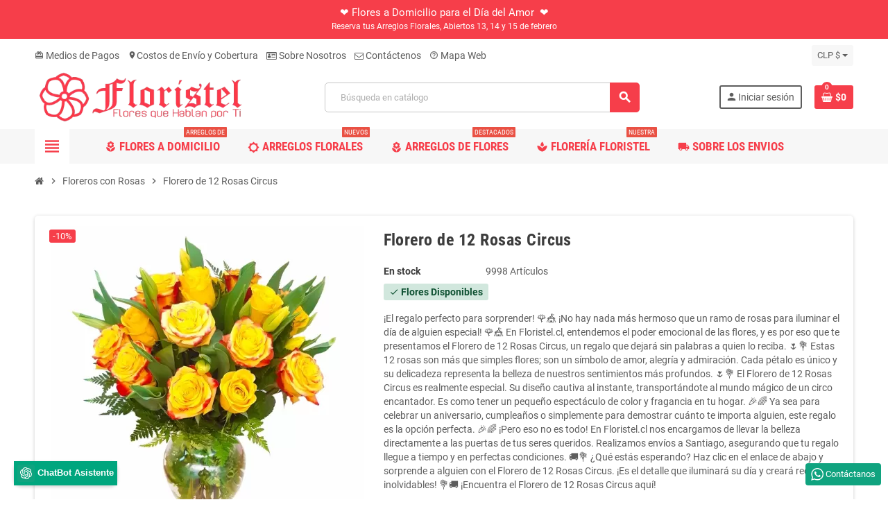

--- FILE ---
content_type: text/html; charset=utf-8
request_url: https://floristel.cl/module/zonemegamenu/menuDropdownContent
body_size: 5864
content:
{"9":"<div class=\"dropdown-wrapper\"><div class=\"dropdown-bgimage\"><\/div><div class=\"dropdown-content acot5  \" data-id-dropdown=\"8\"><div class=\"content-grid acategory-content \"><div class=\"aitem\"><p class=\"category-thumb\"><a href=\"https:\/\/floristel.cl\/tulipanes\" title=\"Tulipanes\"><img class=\"img-fluid brightness-hover\" src=\"https:\/\/floristel.cl\/c\/56-category_medium\/tulipanes.jpg\" alt=\"Tulipanes a Domicilio en Santiago | Tulipanes Frescos y Elegantes\" width=\"200\" height=\"80\"\/><\/a><\/p><p class=\"category-title h5\"><a href=\"https:\/\/floristel.cl\/tulipanes\"><span>Tulipanes<\/span><\/a><\/p><\/div><div class=\"aitem\"><p class=\"category-thumb\"><a href=\"https:\/\/floristel.cl\/ramos-de-rosas-rojas\" title=\"Ramos de Rosas Rojas\"><img class=\"img-fluid brightness-hover\" src=\"https:\/\/floristel.cl\/c\/41-category_medium\/ramos-de-rosas-rojas.jpg\" alt=\"Ramos de Rosas Rojas a Domicilio | Ramos de Rosas Rojas Elegancia Garantizada\" width=\"200\" height=\"80\"\/><\/a><\/p><p class=\"category-title h5\"><a href=\"https:\/\/floristel.cl\/ramos-de-rosas-rojas\"><span>Ramos de Rosas Rojas<\/span><\/a><\/p><\/div><div class=\"aitem\"><p class=\"category-thumb\"><a href=\"https:\/\/floristel.cl\/ramos-de-rosas-rosadas\" title=\"Ramos de Rosas Rosadas\"><img class=\"img-fluid brightness-hover\" src=\"https:\/\/floristel.cl\/c\/43-category_medium\/ramos-de-rosas-rosadas.jpg\" alt=\"Ramos de Rosas Rosadas a Domicilio | Ramos de Rosas Rosadas Elegancia Garantizada.\" width=\"200\" height=\"80\"\/><\/a><\/p><p class=\"category-title h5\"><a href=\"https:\/\/floristel.cl\/ramos-de-rosas-rosadas\"><span>Ramos de Rosas Rosadas<\/span><\/a><\/p><\/div><div class=\"aitem\"><p class=\"category-thumb\"><a href=\"https:\/\/floristel.cl\/ramos-de-rosas-blancas-\" title=\"Ramos de Rosas Blancas\"><img class=\"img-fluid brightness-hover\" src=\"https:\/\/floristel.cl\/c\/39-category_medium\/ramos-de-rosas-blancas-.jpg\" alt=\"Ramos de Rosas Blancas Ramos blancos elegantes para expresar amor y pureza. Perfectos para regalar en ocasiones especiales.\" width=\"200\" height=\"80\"\/><\/a><\/p><p class=\"category-title h5\"><a href=\"https:\/\/floristel.cl\/ramos-de-rosas-blancas-\"><span>Ramos de Rosas Blancas<\/span><\/a><\/p><\/div><div class=\"aitem\"><p class=\"category-thumb\"><a href=\"https:\/\/floristel.cl\/ramos-de-rosas-amarillas\" title=\"Ramos de Rosas Amarillas\"><img class=\"img-fluid brightness-hover\" src=\"https:\/\/floristel.cl\/c\/47-category_medium\/ramos-de-rosas-amarillas.jpg\" alt=\"\ud83c\udf39\ud83c\udf39\ud83c\udf39\ud83c\udf39\ud83c\udf39 Ramos de Rosas Amarillas \ud83c\udf39\ud83c\udf39\ud83c\udf39\ud83c\udf39\ud83c\udf39 Obt\u00e9n hermosos ramos de flores amarillas para hacer sonre\u00edr a tus seres queridos \ud83d\ude0a\u2728 \u00a1Te encantar\u00e1n! \ud83c\udf3c\ud83c\udf3c\ud83c\udf3c\" width=\"200\" height=\"80\"\/><\/a><\/p><p class=\"category-title h5\"><a href=\"https:\/\/floristel.cl\/ramos-de-rosas-amarillas\"><span>Ramos de Rosas Amarillas<\/span><\/a><\/p><\/div><div class=\"aitem\"><p class=\"category-thumb\"><a href=\"https:\/\/floristel.cl\/floreros-con-rosas\" title=\"Floreros con Rosas\"><img class=\"img-fluid brightness-hover\" src=\"https:\/\/floristel.cl\/c\/15-category_medium\/floreros-con-rosas.jpg\" alt=\"Floreros con Rosas a Domicilio | Floreros con Rosas Entregas en Santiago\" width=\"200\" height=\"80\"\/><\/a><\/p><p class=\"category-title h5\"><a href=\"https:\/\/floristel.cl\/floreros-con-rosas\"><span>Floreros con Rosas<\/span><\/a><\/p><\/div><div class=\"aitem\"><p class=\"category-thumb\"><a href=\"https:\/\/floristel.cl\/cajas-de-rosas-rojas\" title=\"Cajas de Rosas Rojas\"><img class=\"img-fluid brightness-hover\" src=\"https:\/\/floristel.cl\/c\/17-category_medium\/cajas-de-rosas-rojas.jpg\" alt=\"Cajas de \ud83c\udf39 rojas \ud83c\udf81 \u00a1Regala amor! \ud83c\udf39 Aprovecha nuestras ofertas \ud83d\udc95\ud83d\udd25. \u00a1Haz feliz a alguien hoy! \ud83e\udd70\ud83d\ude0d#RosasRojas\" width=\"200\" height=\"80\"\/><\/a><\/p><p class=\"category-title h5\"><a href=\"https:\/\/floristel.cl\/cajas-de-rosas-rojas\"><span>Cajas de Rosas Rojas<\/span><\/a><\/p><\/div><div class=\"aitem\"><p class=\"category-thumb\"><a href=\"https:\/\/floristel.cl\/cajas-de-rosas-blancas\" title=\"Cajas de Rosas Blancas\"><img class=\"img-fluid brightness-hover\" src=\"https:\/\/floristel.cl\/c\/18-category_medium\/cajas-de-rosas-blancas.jpg\" alt=\"\ud83d\udc90 Cajas de \ud83c\udf39 blancas \ud83d\udc90 CAjas de rosas blancas a domicilio\" width=\"200\" height=\"80\"\/><\/a><\/p><p class=\"category-title h5\"><a href=\"https:\/\/floristel.cl\/cajas-de-rosas-blancas\"><span>Cajas de Rosas Blancas<\/span><\/a><\/p><\/div><div class=\"aitem\"><p class=\"category-thumb\"><a href=\"https:\/\/floristel.cl\/cajas-de-rosas-rosadas\" title=\"Cajas de Rosas Rosadas\"><img class=\"img-fluid brightness-hover\" src=\"https:\/\/floristel.cl\/c\/27-category_medium\/cajas-de-rosas-rosadas.jpg\" alt=\"\ud83c\udf38 Cajas de \ud83c\udf39 rosadas \ud83c\udf81\u2728 cajas de rosas rosadas a domicilio\" width=\"200\" height=\"80\"\/><\/a><\/p><p class=\"category-title h5\"><a href=\"https:\/\/floristel.cl\/cajas-de-rosas-rosadas\"><span>Cajas de Rosas Rosadas<\/span><\/a><\/p><\/div><div class=\"aitem\"><p class=\"category-thumb\"><a href=\"https:\/\/floristel.cl\/cajas-de-rosas-damasco\" title=\"Cajas de Rosas Damasco\"><img class=\"img-fluid brightness-hover\" src=\"https:\/\/floristel.cl\/c\/28-category_medium\/cajas-de-rosas-damasco.jpg\" alt=\"\ud83c\udf39\ud83c\udf81 Regala encantadoras cajas de rosas Damasco. Perfectas para expresar amor y emociones. \ud83c\udf39\ud83d\udc9d \u00a1Sorprende a tus seres queridos! \ud83c\udf81\u2728\" width=\"200\" height=\"80\"\/><\/a><\/p><p class=\"category-title h5\"><a href=\"https:\/\/floristel.cl\/cajas-de-rosas-damasco\"><span>Cajas de Rosas Damasco<\/span><\/a><\/p><\/div><div class=\"aitem\"><p class=\"category-thumb\"><a href=\"https:\/\/floristel.cl\/cajas-de-rosas-circus\" title=\"Cajas de Rosas Circus\"><img class=\"img-fluid brightness-hover\" src=\"https:\/\/floristel.cl\/c\/29-category_medium\/cajas-de-rosas-circus.jpg\" alt=\"Cajas de Rosas Circus \ud83c\udf39\ud83d\udc83\ud83c\udfaa Descubre nuestras espectaculares cajas de rosas en Circus. \u00a1Ven y enam\u00f3rate de nuestros hermosos arreglos! \ud83e\udd73\u2728\" width=\"200\" height=\"80\"\/><\/a><\/p><p class=\"category-title h5\"><a href=\"https:\/\/floristel.cl\/cajas-de-rosas-circus\"><span>Cajas de Rosas Circus<\/span><\/a><\/p><\/div><div class=\"aitem\"><p class=\"category-thumb\"><a href=\"https:\/\/floristel.cl\/cajas-de-rosas-amarillas\" title=\"Cajas de Rosas Amarillas\"><img class=\"img-fluid brightness-hover\" src=\"https:\/\/floristel.cl\/c\/30-category_medium\/cajas-de-rosas-amarillas.jpg\" alt=\"Cajas de Rosas Amarillas \ud83c\udf3c\ud83d\udce6 Cajas de \ud83c\udf39\ud83c\udf3c amarillas. \ud83c\udf3b Entrega a domicilio \ud83d\ude9a\ud83c\udf3a. \u00a1Sorprende a alguien especial! \ud83d\ude0d\ud83c\udf37\u2728 \u00a1Ordena hoy mismo!\" width=\"200\" height=\"80\"\/><\/a><\/p><p class=\"category-title h5\"><a href=\"https:\/\/floristel.cl\/cajas-de-rosas-amarillas\"><span>Cajas de Rosas Amarillas<\/span><\/a><\/p><\/div><div class=\"aitem\"><p class=\"category-thumb\"><a href=\"https:\/\/floristel.cl\/cajas-de-rosas-mix-rojas-y-blancas\" title=\"Cajas de Rosas Mix Rojas y Blancas\"><img class=\"img-fluid brightness-hover\" src=\"https:\/\/floristel.cl\/c\/38-category_medium\/cajas-de-rosas-mix-rojas-y-blancas.jpg\" alt=\"Cajas de \ud83c\udf39 Mix Rojas y Blancas. \ud83c\udf81\ud83c\udf39 Disponibles en varios tama\u00f1os y dise\u00f1os. \u00a1Regala amor y elegancia! \u2728\ud83d\udc96 Env\u00edo r\u00e1pido y seguro.\" width=\"200\" height=\"80\"\/><\/a><\/p><p class=\"category-title h5\"><a href=\"https:\/\/floristel.cl\/cajas-de-rosas-mix-rojas-y-blancas\"><span>Cajas de Rosas Mix Rojas y Blancas<\/span><\/a><\/p><\/div><div class=\"aitem\"><p class=\"category-thumb\"><a href=\"https:\/\/floristel.cl\/cajas-de-rosas-mix-blancas-y-rosadas\" title=\"Cajas de Rosas Mix Blancas y Rosadas\"><img class=\"img-fluid brightness-hover\" src=\"https:\/\/floristel.cl\/c\/42-category_medium\/cajas-de-rosas-mix-blancas-y-rosadas.jpg\" alt=\"\ud83c\udf39\ud83d\udc90 Hermosas cajas de Rosas Mix Blancas y Rosadas disponibles ahora. \u00a1Regala amor y alegr\u00eda! \ud83c\udf81\ud83d\ude0d\" width=\"200\" height=\"80\"\/><\/a><\/p><p class=\"category-title h5\"><a href=\"https:\/\/floristel.cl\/cajas-de-rosas-mix-blancas-y-rosadas\"><span>Cajas de Rosas Mix Blancas y Rosadas<\/span><\/a><\/p><\/div><div class=\"aitem\"><p class=\"category-thumb\"><a href=\"https:\/\/floristel.cl\/ramos-de-flores\" title=\"Ramos de Flores\"><img class=\"img-fluid brightness-hover\" src=\"https:\/\/floristel.cl\/c\/16-category_medium\/ramos-de-flores.jpg\" alt=\"Ramos de Flores a Domicilio en Santiago | Ramos de Flores Para cada Ocasi\u00f3n\" width=\"200\" height=\"80\"\/><\/a><\/p><p class=\"category-title h5\"><a href=\"https:\/\/floristel.cl\/ramos-de-flores\"><span>Ramos de Flores<\/span><\/a><\/p><\/div><div class=\"aitem\"><p class=\"category-thumb\"><a href=\"https:\/\/floristel.cl\/ramos-de-novia\" title=\"Ramos de Novia\"><img class=\"img-fluid brightness-hover\" src=\"https:\/\/floristel.cl\/c\/55-category_medium\/ramos-de-novia.jpg\" alt=\"Ramos de Novia ? \u00a1Embellece tu d\u00eda especial con hermosos arreglos florales! ?\" width=\"200\" height=\"80\"\/><\/a><\/p><p class=\"category-title h5\"><a href=\"https:\/\/floristel.cl\/ramos-de-novia\"><span>Ramos de Novia<\/span><\/a><\/p><\/div><div class=\"aitem\"><p class=\"category-thumb\"><a href=\"https:\/\/floristel.cl\/floreros-con-flores\" title=\"Floreros con Flores\"><img class=\"img-fluid brightness-hover\" src=\"https:\/\/floristel.cl\/c\/33-category_medium\/floreros-con-flores.jpg\" alt=\"\ud83c\udf38\ud83c\udffa Floreros con Flores \ud83c\udf3a\ud83c\udffa \u00a1Agrega color y alegr\u00eda a tu hogar con estos lindos arreglos! \ud83c\udf3c\ud83c\udf37\ud83c\udf3c \u00a1Decora con estilo! \ud83c\udf38\ud83c\udf3a\ud83c\udf38\ud83c\udffa\" width=\"200\" height=\"80\"\/><\/a><\/p><p class=\"category-title h5\"><a href=\"https:\/\/floristel.cl\/floreros-con-flores\"><span>Floreros con Flores<\/span><\/a><\/p><\/div><div class=\"aitem\"><p class=\"category-thumb\"><a href=\"https:\/\/floristel.cl\/canastillos-con-rosas\" title=\"Canastillos Con Rosas\"><img class=\"img-fluid brightness-hover\" src=\"https:\/\/floristel.cl\/c\/37-category_medium\/canastillos-con-rosas.jpg\" alt=\"\ud83c\udf39\ud83e\uddfa Los canastillos con rosas son hermosas opciones de regalo. \ud83c\udf81\ud83c\udf3c Ideal para expresar amor y alegr\u00eda en ocasiones especiales. \u2728\ud83d\udc8c \u00a1Sorprende a alguien hoy! \ud83d\udc90\u2764\ufe0f\" width=\"200\" height=\"80\"\/><\/a><\/p><p class=\"category-title h5\"><a href=\"https:\/\/floristel.cl\/canastillos-con-rosas\"><span>Canastillos Con Rosas<\/span><\/a><\/p><\/div><div class=\"aitem\"><p class=\"category-thumb\"><a href=\"https:\/\/floristel.cl\/canastillos-con-flores\" title=\"Canastillos Con Flores\"><img class=\"img-fluid brightness-hover\" src=\"https:\/\/floristel.cl\/c\/36-category_medium\/canastillos-con-flores.jpg\" alt=\"\ud83c\udf3c\ud83c\udf38\u00a1Decora tus espacios con canastillos llenos de flores!\ud83c\udf3a\ud83c\udf37Dale vida y color a tu hogar con el aroma y la belleza de la naturaleza. \ud83c\udfe1\u2728\ud83c\udf3c\ud83c\udf38\" width=\"200\" height=\"80\"\/><\/a><\/p><p class=\"category-title h5\"><a href=\"https:\/\/floristel.cl\/canastillos-con-flores\"><span>Canastillos Con Flores<\/span><\/a><\/p><\/div><\/div><\/div><\/div>","10":"<div class=\"dropdown-wrapper\"><div class=\"dropdown-bgimage\"><\/div><div class=\"dropdown-content acot5  \" data-id-dropdown=\"9\"><div class=\"ahtml-content typo\"><h1 style=\"text-align: justify;\"><span style=\"color: #f25252;\">Qui\u00e9nes Somos: Floristel.cl<\/span>\u00a0<\/h1><h1 style=\"text-align: justify;\">Tu Opci\u00f3n de Flores a Domicilio en Santiago de Chile<\/h1><p style=\"text-align: justify;\">En Floristel.cl, nos enorgullecemos de ser tu destino confiable para expresar emociones y alegrar momentos especiales a trav\u00e9s de hermosos arreglos florales. Somos una florister\u00eda con pasi\u00f3n por las flores y una dedicaci\u00f3n inquebrantable para brindar el mejor servicio de entrega a domicilio en Santiago de Chile. Nuestra misi\u00f3n es convertir cada entrega en un gesto significativo y memorias inolvidables.<\/p><h2 style=\"text-align: justify;\">Nuestra Pasi\u00f3n por las Flores<\/h2><p style=\"text-align: justify;\">Cada flor cuenta una historia, y en Floristel.cl, creemos en el poder de esas historias para conectar corazones. Nuestra pasi\u00f3n por las flores nos impulsa a seleccionar cuidadosamente cada p\u00e9talo y hoja para crear arreglos que transmitan emociones genuinas, desde la alegr\u00eda desbordante de los cumplea\u00f1os hasta la elegancia serena de los momentos conmemorativos.<\/p><h2 style=\"text-align: justify;\">Compromiso con la Calidad<\/h2><p style=\"text-align: justify;\">Entendemos la importancia de la calidad en cada detalle. Por eso, trabajamos en estrecha colaboraci\u00f3n con los mejores cultivadores y proveedores de flores, asegurando que cada arreglo sea una obra de arte fresca y deslumbrante. Nuestro equipo de dise\u00f1adores florales expertos se esfuerza por crear composiciones \u00fanicas que reflejen la belleza natural de las flores.<\/p><h2 style=\"text-align: justify;\">Entregas a Domicilio en Santiago de Chile<\/h2><p style=\"text-align: justify;\">En Floristel.cl, comprendemos lo significativo que es el tiempo y la puntualidad, especialmente en ocasiones especiales. Nuestro servicio de entrega a domicilio en Santiago de Chile se compromete a llevar tus sentimientos justo a la puerta de tus seres queridos en el momento adecuado. Ya sea un ramo para expresar amor, un arreglo para felicitar o una corona para honrar, estamos aqu\u00ed para garantizar que tu gesto llegue con impacto y emoci\u00f3n.<\/p><h2 style=\"text-align: justify;\">Variedad para Todas las Ocasiones<\/h2><p style=\"text-align: justify;\">No importa la ocasi\u00f3n, tenemos el arreglo floral perfecto para transmitir tus sentimientos. Desde aniversarios y graduaciones hasta nacimientos y disculpas, nuestra colecci\u00f3n vers\u00e1til de arreglos florales abarca todo el espectro de emociones humanas. Cada dise\u00f1o es una manifestaci\u00f3n art\u00edstica de tus deseos y pensamientos, listo para iluminar el d\u00eda de alguien.<\/p><h2 style=\"text-align: justify;\">Experencia Personalizada<\/h2><p style=\"text-align: justify;\">En Floristel.cl, comprendemos que cada cliente es \u00fanico, al igual que cada flor. Nuestro equipo se compromete a brindar una experiencia de compra personalizada, escuchando tus preferencias y necesidades para crear arreglos que reflejen tu estilo y mensaje. Tu satisfacci\u00f3n es nuestra prioridad, y nos esforzamos por superar tus expectativas en cada interacci\u00f3n.<\/p><p style=\"text-align: justify;\">En Floristel.cl, no solo vendemos flores; creamos conexiones, compartimos momentos y cultivamos alegr\u00eda a trav\u00e9s de nuestros arreglos florales excepcionales. \u00danete a nosotros en este viaje de belleza floral y expresi\u00f3n emocional.<\/p><\/div><\/div><\/div>","11":"<div class=\"dropdown-wrapper\"><div class=\"dropdown-bgimage\"><\/div><div class=\"dropdown-content acot5  \" data-id-dropdown=\"10\"><div class=\"content-grid acategory-content yesimage-nosub\"><div class=\"aitem\"><p class=\"category-thumb\"><a href=\"https:\/\/floristel.cl\/ramos-de-novia\" title=\"Ramos de Novia\"><img class=\"img-fluid brightness-hover\" src=\"https:\/\/floristel.cl\/c\/55-category_medium\/ramos-de-novia.jpg\" alt=\"Ramos de Novia ? \u00a1Embellece tu d\u00eda especial con hermosos arreglos florales! ?\" width=\"200\" height=\"80\"\/><\/a><\/p><p class=\"category-title h5\"><a href=\"https:\/\/floristel.cl\/ramos-de-novia\"><span>Ramos de Novia<\/span><\/a><\/p><\/div><div class=\"aitem\"><p class=\"category-thumb\"><a href=\"https:\/\/floristel.cl\/floreros-con-flores\" title=\"Floreros con Flores\"><img class=\"img-fluid brightness-hover\" src=\"https:\/\/floristel.cl\/c\/33-category_medium\/floreros-con-flores.jpg\" alt=\"\ud83c\udf38\ud83c\udffa Floreros con Flores \ud83c\udf3a\ud83c\udffa \u00a1Agrega color y alegr\u00eda a tu hogar con estos lindos arreglos! \ud83c\udf3c\ud83c\udf37\ud83c\udf3c \u00a1Decora con estilo! \ud83c\udf38\ud83c\udf3a\ud83c\udf38\ud83c\udffa\" width=\"200\" height=\"80\"\/><\/a><\/p><p class=\"category-title h5\"><a href=\"https:\/\/floristel.cl\/floreros-con-flores\"><span>Floreros con Flores<\/span><\/a><\/p><\/div><div class=\"aitem\"><p class=\"category-thumb\"><a href=\"https:\/\/floristel.cl\/canastillos-con-rosas\" title=\"Canastillos Con Rosas\"><img class=\"img-fluid brightness-hover\" src=\"https:\/\/floristel.cl\/c\/37-category_medium\/canastillos-con-rosas.jpg\" alt=\"\ud83c\udf39\ud83e\uddfa Los canastillos con rosas son hermosas opciones de regalo. \ud83c\udf81\ud83c\udf3c Ideal para expresar amor y alegr\u00eda en ocasiones especiales. \u2728\ud83d\udc8c \u00a1Sorprende a alguien hoy! \ud83d\udc90\u2764\ufe0f\" width=\"200\" height=\"80\"\/><\/a><\/p><p class=\"category-title h5\"><a href=\"https:\/\/floristel.cl\/canastillos-con-rosas\"><span>Canastillos Con Rosas<\/span><\/a><\/p><\/div><div class=\"aitem\"><p class=\"category-thumb\"><a href=\"https:\/\/floristel.cl\/canastillos-con-flores\" title=\"Canastillos Con Flores\"><img class=\"img-fluid brightness-hover\" src=\"https:\/\/floristel.cl\/c\/36-category_medium\/canastillos-con-flores.jpg\" alt=\"\ud83c\udf3c\ud83c\udf38\u00a1Decora tus espacios con canastillos llenos de flores!\ud83c\udf3a\ud83c\udf37Dale vida y color a tu hogar con el aroma y la belleza de la naturaleza. \ud83c\udfe1\u2728\ud83c\udf3c\ud83c\udf38\" width=\"200\" height=\"80\"\/><\/a><\/p><p class=\"category-title h5\"><a href=\"https:\/\/floristel.cl\/canastillos-con-flores\"><span>Canastillos Con Flores<\/span><\/a><\/p><\/div><div class=\"aitem\"><p class=\"category-thumb\"><a href=\"https:\/\/floristel.cl\/arreglos-de-flores-condolencias\" title=\"Arreglos de Flores Condolencias\"><img class=\"img-fluid brightness-hover\" src=\"https:\/\/floristel.cl\/c\/20-category_medium\/arreglos-de-flores-condolencias.jpg\" alt=\"Arreglos de Flores para Condolencias a Domicilio en Santiago, Flores para Condolencias\" width=\"200\" height=\"80\"\/><\/a><\/p><p class=\"category-title h5\"><a href=\"https:\/\/floristel.cl\/arreglos-de-flores-condolencias\"><span>Arreglos de Flores Condolencias<\/span><\/a><\/p><\/div><div class=\"aitem\"><p class=\"category-thumb\"><a href=\"https:\/\/floristel.cl\/arreglos-de-flores-cumpleanos\" title=\"Arreglos de Flores Cumplea\u00f1os\"><img class=\"img-fluid brightness-hover\" src=\"https:\/\/floristel.cl\/c\/21-category_medium\/arreglos-de-flores-cumpleanos.jpg\" alt=\"\ud83c\udf81 \u00a1Arreglos florales para cumplea\u00f1os! \ud83c\udf38\ud83d\udc90 Sorprende con hermosas flores en su d\u00eda especial. \ud83c\udf89\ud83e\udd73 \u00a1Regala alegr\u00eda y color! \ud83c\udf3b\ud83c\udf37 Entrega a domicilio en toda la ciudad. \ud83d\ude9a\ud83c\udfe0 \u00a1Ordena ahora! \ud83d\ude0a\ud83c\udf88\" width=\"200\" height=\"80\"\/><\/a><\/p><p class=\"category-title h5\"><a href=\"https:\/\/floristel.cl\/arreglos-de-flores-cumpleanos\"><span>Arreglos de Flores Cumplea\u00f1os<\/span><\/a><\/p><\/div><div class=\"aitem\"><p class=\"category-thumb\"><a href=\"https:\/\/floristel.cl\/arreglos-de-flores-aniversarios\" title=\"Arreglos de Flores Aniversarios\"><img class=\"img-fluid brightness-hover\" src=\"https:\/\/floristel.cl\/c\/32-category_medium\/arreglos-de-flores-aniversarios.jpg\" alt=\"\ud83c\udf3a\ud83c\udf89 \u00a1Celebra tu aniversario con elegantes arreglos florales! \ud83c\udf89\ud83c\udf3a \u00a1Regala alegr\u00eda y amor a tu pareja en este d\u00eda especial! \ud83d\udc90\ud83d\udc96 Vis\u00edtanos hoy mismo.\" width=\"200\" height=\"80\"\/><\/a><\/p><p class=\"category-title h5\"><a href=\"https:\/\/floristel.cl\/arreglos-de-flores-aniversarios\"><span>Arreglos de Flores Aniversarios<\/span><\/a><\/p><\/div><div class=\"aitem\"><p class=\"category-thumb\"><a href=\"https:\/\/floristel.cl\/arreglos-de-flores-nacimientos\" title=\"Arreglos de Flores Nacimientos\"><img class=\"img-fluid brightness-hover\" src=\"https:\/\/floristel.cl\/c\/31-category_medium\/arreglos-de-flores-nacimientos.jpg\" alt=\"Arreglos de Flores para Nacimientos | Flores para Nacimientos a Domicilio en Santiago\" width=\"200\" height=\"80\"\/><\/a><\/p><p class=\"category-title h5\"><a href=\"https:\/\/floristel.cl\/arreglos-de-flores-nacimientos\"><span>Arreglos de Flores Nacimientos<\/span><\/a><\/p><\/div><div class=\"aitem\"><p class=\"category-thumb\"><a href=\"https:\/\/floristel.cl\/bombones-de-chocolate\" title=\"Bombones de Chocolate\"><img class=\"img-fluid brightness-hover\" src=\"https:\/\/floristel.cl\/c\/22-category_medium\/bombones-de-chocolate.jpg\" alt=\"\ud83c\udf6b Bombones de Chocolate \ud83c\udf6c \u00a1Deliciosos y tentadores! Un placer irresistible para endulzar tus momentos. \ud83e\udd70 #chocolate #dulces\" width=\"200\" height=\"80\"\/><\/a><\/p><p class=\"category-title h5\"><a href=\"https:\/\/floristel.cl\/bombones-de-chocolate\"><span>Bombones de Chocolate<\/span><\/a><\/p><\/div><div class=\"aitem\"><p class=\"category-thumb\"><a href=\"https:\/\/floristel.cl\/licores-vinos-y-champagnes\" title=\"Licores Vinos y Champagnes\"><img class=\"img-fluid brightness-hover\" src=\"https:\/\/floristel.cl\/c\/34-category_medium\/licores-vinos-y-champagnes.jpg\" alt=\"\ud83c\udf77\ud83c\udf7e Licores, vinos y champagnes \ud83e\udd42 \u00a1La mejor selecci\u00f3n para tus celebraciones! \ud83c\udf89 Descubre nuestra amplia variedad de bebidas de calidad. \ud83c\udf47\ud83c\udf7e\u2728 \u00a1Salud! \ud83e\udd42\" width=\"200\" height=\"80\"\/><\/a><\/p><p class=\"category-title h5\"><a href=\"https:\/\/floristel.cl\/licores-vinos-y-champagnes\"><span>Licores Vinos y Champagnes<\/span><\/a><\/p><\/div><div class=\"aitem\"><p class=\"category-thumb\"><a href=\"https:\/\/floristel.cl\/peluches\" title=\"Peluches\"><img class=\"img-fluid brightness-hover\" src=\"https:\/\/floristel.cl\/c\/26-category_medium\/peluches.jpg\" alt=\"\ud83e\uddf8 Los peluches son adorables y suaves \ud83d\udc3b \u00a1Me encantan! \ud83d\udc95\" width=\"200\" height=\"80\"\/><\/a><\/p><p class=\"category-title h5\"><a href=\"https:\/\/floristel.cl\/peluches\"><span>Peluches<\/span><\/a><\/p><\/div><div class=\"aitem\"><p class=\"category-thumb\"><a href=\"https:\/\/floristel.cl\/globos-para-la-ocasion\" title=\"Globos para la Ocasi\u00f3n\"><img class=\"img-fluid brightness-hover\" src=\"https:\/\/floristel.cl\/c\/23-category_medium\/globos-para-la-ocasion.jpg\" alt=\"\ud83c\udf88\ud83c\udf89 \u00a1Los globos perfectos para cualquier ocasi\u00f3n! \ud83e\udd73\ud83c\udf8a \u00a1Agrega alegr\u00eda y diversi\u00f3n con nuestros coloridos globos! \ud83c\udf08\ud83c\udf88 \u00a1Celebremos juntos! \ud83c\udf89\ud83e\udd73\" width=\"200\" height=\"80\"\/><\/a><\/p><p class=\"category-title h5\"><a href=\"https:\/\/floristel.cl\/globos-para-la-ocasion\"><span>Globos para la Ocasi\u00f3n<\/span><\/a><\/p><\/div><div class=\"aitem\"><p class=\"category-thumb\"><a href=\"https:\/\/floristel.cl\/arreglos-de-flores-dia-de-la-mujer\" title=\"Arreglos de flores D\u00eda de la Mujer\"><img class=\"img-fluid brightness-hover\" src=\"https:\/\/floristel.cl\/c\/52-category_medium\/arreglos-de-flores-dia-de-la-mujer.jpg\" alt=\"\ud83c\udf38 \u00a1Celebra el D\u00eda de la Mujer con hermosos arreglos de flores! \ud83c\udf37 Sorprende a las mujeres especiales en tu vida con este regalo \u00fanico. \ud83c\udf81\ud83d\udc90\u2728\" width=\"200\" height=\"80\"\/><\/a><\/p><p class=\"category-title h5\"><a href=\"https:\/\/floristel.cl\/arreglos-de-flores-dia-de-la-mujer\"><span>Arreglos de flores D\u00eda de la Mujer<\/span><\/a><\/p><\/div><div class=\"aitem\"><p class=\"category-thumb\"><a href=\"https:\/\/floristel.cl\/flores-d\u00eda-de-la-secretaria\" title=\"Flores d\u00eda de la Secretaria\"><img class=\"img-fluid brightness-hover\" src=\"https:\/\/floristel.cl\/c\/49-category_medium\/flores-d\u00eda-de-la-secretaria.jpg\" alt=\"\ud83c\udf3c \u00a1Celebra el d\u00eda de la Secretaria con hermosos arreglos de flores! \ud83c\udf38\ud83c\udf3a\ud83c\udf3c Homenajea su dedicaci\u00f3n y agrad\u00e9celes su trabajo incansable. \ud83d\ude4f\ud83d\udc90 \u00a1Ordena ahora y sorpr\u00e9ndelas! \ud83c\udf89\ud83d\ude0a #D\u00edaDeLaSecretaria\" width=\"200\" height=\"80\"\/><\/a><\/p><p class=\"category-title h5\"><a href=\"https:\/\/floristel.cl\/flores-d\u00eda-de-la-secretaria\"><span>Flores d\u00eda de la Secretaria<\/span><\/a><\/p><\/div><div class=\"aitem\"><p class=\"category-thumb\"><a href=\"https:\/\/floristel.cl\/arreglos-de-flores-dia-del-amor\" title=\"Arreglos de Flores D\u00eda del Amor\"><img class=\"img-fluid brightness-hover\" src=\"https:\/\/floristel.cl\/c\/50-category_medium\/arreglos-de-flores-dia-del-amor.jpg\" alt=\"\ud83c\udf39 Hermosos arreglos de flores para el D\u00eda del Amor \u2764\ufe0f \u00a1Sorprende a tu ser querido con un regalo floral \u00fanico! \ud83c\udf37\ud83c\udf3a\ud83c\udf3c Entrega a domicilio disponible. \ud83d\ude9a\ud83d\udc95 #AmorConFlores\" width=\"200\" height=\"80\"\/><\/a><\/p><p class=\"category-title h5\"><a href=\"https:\/\/floristel.cl\/arreglos-de-flores-dia-del-amor\"><span>Arreglos de Flores D\u00eda del Amor<\/span><\/a><\/p><\/div><div class=\"aitem\"><p class=\"category-thumb\"><a href=\"https:\/\/floristel.cl\/arreglos-de-flores-dia-de-la-madre\" title=\"Arreglos de Flores D\u00eda de la Madre\"><img class=\"img-fluid brightness-hover\" src=\"https:\/\/floristel.cl\/c\/51-category_medium\/arreglos-de-flores-dia-de-la-madre.jpg\" alt=\"\ud83c\udf38 Regala un hermoso arreglo de flores para el D\u00eda de la Madre. Hazla sentir especial y llena de amor. \ud83d\udc90\u2728 \u00a1Sorpr\u00e9ndela ahora! \ud83c\udf81\ud83c\udf37\" width=\"200\" height=\"80\"\/><\/a><\/p><p class=\"category-title h5\"><a href=\"https:\/\/floristel.cl\/arreglos-de-flores-dia-de-la-madre\"><span>Arreglos de Flores D\u00eda de la Madre<\/span><\/a><\/p><\/div><div class=\"aitem\"><p class=\"category-thumb\"><a href=\"https:\/\/floristel.cl\/regalos-dia-del-padre\" title=\"Regalos d\u00eda del Padre\"><img class=\"img-fluid brightness-hover\" src=\"https:\/\/floristel.cl\/c\/53-category_medium\/regalos-dia-del-padre.jpg\" alt=\"\ud83c\udf81 Sorprende a pap\u00e1 en su d\u00eda con regalos especiales \ud83d\udc68\u200d\ud83d\udc67\u200d\ud83d\udc66 Personaliza una taza \ud83c\udf75, elige una camiseta \ud83d\udc55 o reg\u00e1lale una experiencia inolvidable \ud83d\udcab \u00a1Felicidades a todos los pap\u00e1s! \ud83c\udf89\" width=\"200\" height=\"80\"\/><\/a><\/p><p class=\"category-title h5\"><a href=\"https:\/\/floristel.cl\/regalos-dia-del-padre\"><span>Regalos d\u00eda del Padre<\/span><\/a><\/p><\/div><\/div><\/div><\/div>","12":"<div class=\"dropdown-wrapper\"><div class=\"dropdown-bgimage\"><\/div><div class=\"dropdown-content acot5  \" data-id-dropdown=\"13\"><div class=\"ahtml-content typo\"><h5 style=\"box-sizing: border-box; line-height: normal; margin-bottom: 0.5rem; margin-top: 0px; font-size: 1.01562rem; color: #3d3d3d; font-family: 'Roboto Condensed', sans-serif; letter-spacing: 0.02em; background-color: #ffffff; outline: none !important;\">Informaci\u00f3n Sobre los Env\u00edos -\u00a0<a href=\"https:\/\/floristel.cl\/entrega\" style=\"box-sizing: border-box; color: #f63e4a; text-decoration-line: none; outline: none !important;\">Ver mas<\/a><\/h5><p style=\"box-sizing: border-box; margin-bottom: 0.625rem; margin-top: 0px; color: #5d5d5d; font-family: Roboto, sans-serif; font-size: 14px; background-color: #ffffff; outline: none !important;\"><\/p><p style=\"box-sizing: border-box; margin-bottom: 0.625rem; margin-top: 0px; color: #5d5d5d; font-family: Roboto, sans-serif; font-size: 14px; background-color: #ffffff; outline: none !important;\"><span class=\"material-icons\" style=\"box-sizing: border-box; overflow-wrap: normal; -webkit-font-smoothing: antialiased; text-rendering: optimizelegibility; font-feature-settings: 'liga'; direction: ltr; display: inline-block; font-family: 'Material Icons'; font-size: inherit; vertical-align: middle; text-wrap-mode: nowrap; width: 1em; height: 1em; line-height: 1; color: red; outline: none !important;\">local_shipping<\/span>\u00a0Programa tu env\u00edo para hoy u otro d\u00eda.<\/p><p style=\"box-sizing: border-box; margin-bottom: 0.625rem; margin-top: 0px; color: #5d5d5d; font-family: Roboto, sans-serif; font-size: 14px; background-color: #ffffff; outline: none !important;\"><span class=\"material-icons\" style=\"box-sizing: border-box; overflow-wrap: normal; -webkit-font-smoothing: antialiased; text-rendering: optimizelegibility; font-feature-settings: 'liga'; direction: ltr; display: inline-block; font-family: 'Material Icons'; font-size: inherit; vertical-align: middle; text-wrap-mode: nowrap; width: 1em; height: 1em; line-height: 1; color: red; outline: none !important;\">monetization_on<\/span>\u00a0Costos de Env\u00edo en Santiago: $5000; en Comunas Rurales: $8000.<\/p><p style=\"box-sizing: border-box; margin-bottom: 0.625rem; margin-top: 0px; color: #5d5d5d; font-family: Roboto, sans-serif; font-size: 14px; background-color: #ffffff; outline: none !important;\"><span class=\"material-icons\" style=\"box-sizing: border-box; overflow-wrap: normal; -webkit-font-smoothing: antialiased; text-rendering: optimizelegibility; font-feature-settings: 'liga'; direction: ltr; display: inline-block; font-family: 'Material Icons'; font-size: inherit; vertical-align: middle; text-wrap-mode: nowrap; width: 1em; height: 1em; line-height: 1; color: red; outline: none !important;\">event<\/span>\u00a0Entregas todos los d\u00edas de 8:00 a 21:00 horas.<\/p><p style=\"box-sizing: border-box; margin-bottom: 0.625rem; margin-top: 0px; color: #5d5d5d; font-family: Roboto, sans-serif; font-size: 14px; background-color: #ffffff; outline: none !important;\"><span class=\"material-icons\" style=\"box-sizing: border-box; overflow-wrap: normal; -webkit-font-smoothing: antialiased; text-rendering: optimizelegibility; font-feature-settings: 'liga'; direction: ltr; display: inline-block; font-family: 'Material Icons'; font-size: inherit; vertical-align: middle; text-wrap-mode: nowrap; width: 1em; height: 1em; line-height: 1; color: red; outline: none !important;\">access_time<\/span>\u00a0Los rangos disponibles son: 08:00 - 12:00, 12:00 - 15:00, 15:00 - 18:00 y 18:00 - 21:00.<\/p><p style=\"box-sizing: border-box; margin-bottom: 0.625rem; margin-top: 0px; color: #5d5d5d; font-family: Roboto, sans-serif; font-size: 14px; background-color: #ffffff; outline: none !important;\"><span class=\"material-icons\" style=\"box-sizing: border-box; overflow-wrap: normal; -webkit-font-smoothing: antialiased; text-rendering: optimizelegibility; font-feature-settings: 'liga'; direction: ltr; display: inline-block; font-family: 'Material Icons'; font-size: inherit; vertical-align: middle; text-wrap-mode: nowrap; width: 1em; height: 1em; line-height: 1; color: red; outline: none !important;\">assignment_turned_in<\/span>\u00a0Se reciben pedidos hasta las 18:00 horas para entrega el mismo d\u00eda.<\/p><p style=\"box-sizing: border-box; margin-bottom: 0.625rem; margin-top: 0px; color: #5d5d5d; font-family: Roboto, sans-serif; font-size: 14px; background-color: #ffffff; outline: none !important;\"><br style=\"box-sizing: border-box; outline: none !important;\"\/><br style=\"box-sizing: border-box; outline: none !important;\"\/><\/p><h5 style=\"box-sizing: border-box; line-height: normal; margin-bottom: 0.5rem; margin-top: 0px; font-size: 1.01562rem; color: #3d3d3d; font-family: 'Roboto Condensed', sans-serif; letter-spacing: 0.02em; background-color: #ffffff; outline: none !important;\">Detalles Personalizados: Tarjeta y Fotoconfirmaci\u00f3n<\/h5><p style=\"box-sizing: border-box; margin-bottom: 0.625rem; margin-top: 0px; color: #5d5d5d; font-family: Roboto, sans-serif; font-size: 14px; background-color: #ffffff; outline: none !important;\"><span class=\"material-icons\" style=\"box-sizing: border-box; overflow-wrap: normal; -webkit-font-smoothing: antialiased; text-rendering: optimizelegibility; font-feature-settings: 'liga'; direction: ltr; display: inline-block; font-family: 'Material Icons'; font-size: inherit; vertical-align: middle; text-wrap-mode: nowrap; width: 1em; height: 1em; line-height: 1; color: red; outline: none !important;\">email<\/span>\u00a0Todos nuestros arreglos florales incluyen una tarjeta personalizada con tu mensaje impreso.<\/p><p style=\"box-sizing: border-box; margin-bottom: 0.625rem; margin-top: 0px; color: #5d5d5d; font-family: Roboto, sans-serif; font-size: 14px; background-color: #ffffff; outline: none !important;\"><span class=\"material-icons\" style=\"box-sizing: border-box; overflow-wrap: normal; -webkit-font-smoothing: antialiased; text-rendering: optimizelegibility; font-feature-settings: 'liga'; direction: ltr; display: inline-block; font-family: 'Material Icons'; font-size: inherit; vertical-align: middle; text-wrap-mode: nowrap; width: 1em; height: 1em; line-height: 1; color: red; outline: none !important;\">photo_camera<\/span>\u00a0Todos los arreglos se entregan con fotoconfirmaci\u00f3n: recibir\u00e1s una foto de tu producto cuando se realice la entrega.<\/p><\/div><\/div><\/div>","13":"<div class=\"dropdown-wrapper\"><div class=\"dropdown-bgimage\"><\/div><div class=\"dropdown-content acot5  \" data-id-dropdown=\"12\"><div class=\"content-grid aproduct-content\"><article class=\"aitem\"><div class=\"product-container\"><div class=\"product-thumbnail\"><a href=\"https:\/\/floristel.cl\/floreros-con-rosas\/florero-de-24-rosas-rojas\"><img src=  \"https:\/\/floristel.cl\/889-home_default\/florero-de-24-rosas-rojas.jpg\" alt=  \"Florero de 24 Rosas Rojas\" title=  \"Florero de 24 Rosas Rojas\" class=  \"img-fluid brightness-hover\" width=  \"280\" height=  \"280\"><\/a><\/div><div class=\"product-name\"><a href=\"https:\/\/floristel.cl\/floreros-con-rosas\/florero-de-24-rosas-rojas\">Florero de 24 Rosas Rojas<\/a><\/div><div class=\"product-price-and-shipping d-flex flex-wrap align-items-center justify-content-center\"><span class=\"price product-price\">$59.400<\/span><span class=\"regular-price\">$66.000<\/span><\/div><\/div><\/article><article class=\"aitem\"><div class=\"product-container\"><div class=\"product-thumbnail\"><a href=\"https:\/\/floristel.cl\/floreros-con-rosas\/florero-de-24-rosas-rojas-y-10-liliums\"><img src=  \"https:\/\/floristel.cl\/941-home_default\/florero-de-24-rosas-rojas-y-10-liliums.jpg\" alt=  \"Florero de 24 Rosas Rojas y Liliums\" title=  \"Florero de 24 Rosas Rojas y 10 Liliums\" class=  \"img-fluid brightness-hover\" width=  \"280\" height=  \"280\"><\/a><\/div><div class=\"product-name\"><a href=\"https:\/\/floristel.cl\/floreros-con-rosas\/florero-de-24-rosas-rojas-y-10-liliums\">Florero de 24 Rosas Rojas y 10 Liliums<\/a><\/div><div class=\"product-price-and-shipping d-flex flex-wrap align-items-center justify-content-center\"><span class=\"price product-price\">$77.400<\/span><span class=\"regular-price\">$86.000<\/span><\/div><\/div><\/article><article class=\"aitem\"><div class=\"product-container\"><div class=\"product-thumbnail\"><a href=\"https:\/\/floristel.cl\/floreros-con-flores\/florero-de-24-rosas-rojas-y-rosadas-y-10-liliums-blancos-mas-flores-mix\"><img src=  \"https:\/\/floristel.cl\/1287-home_default\/florero-de-24-rosas-rojas-y-rosadas-y-10-liliums-blancos-mas-flores-mix.jpg\" alt=  \"Florero de 24 Rosas Rojas y Rosadas y 10 Liliums blancos m\u00e1s flores mix\" title=  \"Florero de 24 Rosas Rojas y Rosadas y 10 Liliums blancos m\u00e1s flores mix\" class=  \"img-fluid brightness-hover\" width=  \"280\" height=  \"280\"><\/a><\/div><div class=\"product-name\"><a href=\"https:\/\/floristel.cl\/floreros-con-flores\/florero-de-24-rosas-rojas-y-rosadas-y-10-liliums-blancos-mas-flores-mix\">Florero de 24 Rosas Rojas y Rosadas y 10 Liliums blancos m\u00e1s flores mix<\/a><\/div><div class=\"product-price-and-shipping d-flex flex-wrap align-items-center justify-content-center\"><span class=\"price product-price\">$77.400<\/span><span class=\"regular-price\">$86.000<\/span><\/div><\/div><\/article><article class=\"aitem\"><div class=\"product-container\"><div class=\"product-thumbnail\"><a href=\"https:\/\/floristel.cl\/floreros-con-rosas\/florero-de-12-rosas-rojas\"><img src=  \"https:\/\/floristel.cl\/885-home_default\/florero-de-12-rosas-rojas.jpg\" alt=  \"Florero de 12 Rosas Rojas\" title=  \"Florero de 12 Rosas Rojas\" class=  \"img-fluid brightness-hover\" width=  \"280\" height=  \"280\"><\/a><\/div><div class=\"product-name\"><a href=\"https:\/\/floristel.cl\/floreros-con-rosas\/florero-de-12-rosas-rojas\">Florero de 12 Rosas Rojas<\/a><\/div><div class=\"product-price-and-shipping d-flex flex-wrap align-items-center justify-content-center\"><span class=\"price product-price\">$37.800<\/span><span class=\"regular-price\">$42.000<\/span><\/div><\/div><\/article><article class=\"aitem\"><div class=\"product-container\"><div class=\"product-thumbnail\"><a href=\"https:\/\/floristel.cl\/floreros-con-rosas\/florero-de-24-rosas-rojas-y-blancas\"><img src=  \"https:\/\/floristel.cl\/1453-home_default\/florero-de-24-rosas-rojas-y-blancas.jpg\" alt=  \"Florero de 24 Rosas Rojas y Blancas\" title=  \"Florero de 24 Rosas Rojas y Blancas\" class=  \"img-fluid brightness-hover\" width=  \"280\" height=  \"280\"><\/a><\/div><div class=\"product-name\"><a href=\"https:\/\/floristel.cl\/floreros-con-rosas\/florero-de-24-rosas-rojas-y-blancas\">Florero de 24 Rosas Rojas y Blancas<\/a><\/div><div class=\"product-price-and-shipping d-flex flex-wrap align-items-center justify-content-center\"><span class=\"price product-price\">$59.400<\/span><span class=\"regular-price\">$66.000<\/span><\/div><\/div><\/article><article class=\"aitem\"><div class=\"product-container\"><div class=\"product-thumbnail\"><a href=\"https:\/\/floristel.cl\/floreros-con-flores\/florero-con-rosas-circus-y-liliums-amarillos-hipericos\"><img src=  \"https:\/\/floristel.cl\/84-home_default\/florero-con-rosas-circus-y-liliums-amarillos-hipericos.jpg\" alt=  \"Florero con Rosas Circus y Liliums Amarillos + Hip\u00e9ricos.\" title=  \"Florero con 12 Rosas Circus y 10 Liliums Amarillos + Hip\u00e9ricos\" class=  \"img-fluid brightness-hover\" width=  \"280\" height=  \"280\"><\/a><\/div><div class=\"product-name\"><a href=\"https:\/\/floristel.cl\/floreros-con-flores\/florero-con-rosas-circus-y-liliums-amarillos-hipericos\">Florero con 12 Rosas Circus y 10 Liliums Amarillos + Hip\u00e9ricos<\/a><\/div><div class=\"product-price-and-shipping d-flex flex-wrap align-items-center justify-content-center\"><span class=\"price product-price\">$55.800<\/span><span class=\"regular-price\">$62.000<\/span><\/div><\/div><\/article><article class=\"aitem\"><div class=\"product-container\"><div class=\"product-thumbnail\"><a href=\"https:\/\/floristel.cl\/floreros-con-rosas\/florero-con-30-rosas-rosadas-y-blancas\"><img src=  \"https:\/\/floristel.cl\/943-home_default\/florero-con-30-rosas-rosadas-y-blancas.jpg\" alt=  \"Florero con 30 Rosas Rosadas y Blancas\" title=  \"Florero con 30 Rosas Rosadas y Blancas\" class=  \"img-fluid brightness-hover\" width=  \"280\" height=  \"280\"><\/a><\/div><div class=\"product-name\"><a href=\"https:\/\/floristel.cl\/floreros-con-rosas\/florero-con-30-rosas-rosadas-y-blancas\">Florero con 30 Rosas Rosadas y Blancas<\/a><\/div><div class=\"product-price-and-shipping d-flex flex-wrap align-items-center justify-content-center\"><span class=\"price product-price\">$70.200<\/span><span class=\"regular-price\">$78.000<\/span><\/div><\/div><\/article><article class=\"aitem\"><div class=\"product-container\"><div class=\"product-thumbnail\"><a href=\"https:\/\/floristel.cl\/\/florero-con-40-rosas-rojas-y-blancas-importadas\"><img src=  \"https:\/\/floristel.cl\/1443-home_default\/florero-con-40-rosas-rojas-y-blancas-importadas.jpg\" alt=  \"Florero con 40 Rosas Rojas y Blancas Importadas.\" title=  \"Florero con 40 Rosas Rojas y Blancas Importadas.\" class=  \"img-fluid brightness-hover\" width=  \"280\" height=  \"280\"><\/a><\/div><div class=\"product-name\"><a href=\"https:\/\/floristel.cl\/\/florero-con-40-rosas-rojas-y-blancas-importadas\">Florero con 40 Rosas Rojas y Blancas Importadas.<\/a><\/div><div class=\"product-price-and-shipping d-flex flex-wrap align-items-center justify-content-center\"><span class=\"price product-price\">$88.200<\/span><span class=\"regular-price\">$98.000<\/span><\/div><\/div><\/article><article class=\"aitem\"><div class=\"product-container\"><div class=\"product-thumbnail\"><a href=\"https:\/\/floristel.cl\/arreglos-de-flores-nacimientos\/florero-delicado-en-tonos-rosas\"><img src=  \"https:\/\/floristel.cl\/958-home_default\/florero-delicado-en-tonos-rosas.jpg\" alt=  \"Florero Delicado en Tonos Rosas\" title=  \"Florero Delicado en Tonos Rosas 10 Gerberas 10 Rosas\" class=  \"img-fluid brightness-hover\" width=  \"280\" height=  \"280\"><\/a><\/div><div class=\"product-name\"><a href=\"https:\/\/floristel.cl\/arreglos-de-flores-nacimientos\/florero-delicado-en-tonos-rosas\">Florero Delicado en Tonos Rosas 10 Gerberas 10 Rosas<\/a><\/div><div class=\"product-price-and-shipping d-flex flex-wrap align-items-center justify-content-center\"><span class=\"price product-price\">$52.200<\/span><span class=\"regular-price\">$58.000<\/span><\/div><\/div><\/article><article class=\"aitem\"><div class=\"product-container\"><div class=\"product-thumbnail\"><a href=\"https:\/\/floristel.cl\/floreros-con-flores\/florero-liliums-y-gerberas\"><img src=  \"https:\/\/floristel.cl\/1246-home_default\/florero-liliums-y-gerberas.jpg\" alt=  \"Florero Liliums y Gerberas\" title=  \"Florero 10 Liliums y 10 Gerberas\" class=  \"img-fluid brightness-hover\" width=  \"280\" height=  \"280\"><\/a><\/div><div class=\"product-name\"><a href=\"https:\/\/floristel.cl\/floreros-con-flores\/florero-liliums-y-gerberas\">Florero 10 Liliums y 10 Gerberas<\/a><\/div><div class=\"product-price-and-shipping d-flex flex-wrap align-items-center justify-content-center\"><span class=\"price product-price\">$52.200<\/span><span class=\"regular-price\">$58.000<\/span><\/div><\/div><\/article><\/div><\/div><\/div>"}

--- FILE ---
content_type: text/html; charset=utf-8
request_url: https://floristel.cl/module/zonethememanager/categoryTree
body_size: 1283
content:
<div class="category-tree sidebar-category-tree js-sidebar-categories"><ul><li><a href="https://floristel.cl/arreglos-de-flores-dia-del-amor" title="Arreglos de Flores Día del Amor" data-category-id="50" class="name-with-icon"><img src="https://floristel.cl/c/50-0_thumb/arreglos-de-flores-dia-del-amor.jpg" alt="Arreglos de Flores Día del Amor" width="100" height="100"/><span>Arreglos de Flores Día del Amor</span></a></li><li><a href="https://floristel.cl/tulipanes" title="Tulipanes" data-category-id="56" class="name-with-icon"><img src="https://floristel.cl/c/56-0_thumb/tulipanes.jpg" alt="Tulipanes" width="100" height="100"/><span>Tulipanes</span></a></li><li><a href="https://floristel.cl/ramos-de-rosas" title="Ramos de Rosas" data-category-id="14" class="name-with-icon"><img src="https://floristel.cl/c/14-0_thumb/ramos-de-rosas.jpg" alt="Ramos de Rosas" width="100" height="100"/><span>Ramos de Rosas</span></a><div class="js-collapse-trigger"><i class="material-icons collapse-icon add">add</i><i class="material-icons collapse-icon remove">remove</i></div><div class="category-sub-menu js-sub-categories"><ul><li><a href="https://floristel.cl/ramos-de-rosas-rojas" title="Ramos de Rosas Rojas" data-category-id="41">Ramos de Rosas Rojas</a></li><li><a href="https://floristel.cl/ramos-de-rosas-rosadas" title="Ramos de Rosas Rosadas" data-category-id="43">Ramos de Rosas Rosadas</a></li><li><a href="https://floristel.cl/ramos-de-rosas-blancas-" title="Ramos de Rosas Blancas" data-category-id="39">Ramos de Rosas Blancas</a></li><li><a href="https://floristel.cl/ramos-de-rosas-amarillas" title="Ramos de Rosas Amarillas" data-category-id="47">Ramos de Rosas Amarillas</a></li><li><a href="https://floristel.cl/ramos-de-rosas-damasco" title="Ramos de Rosas Damasco" data-category-id="48">Ramos de Rosas Damasco</a></li></ul></div></li><li><a href="https://floristel.cl/floreros-con-rosas" title="Floreros con Rosas" data-category-id="15" class="name-with-icon"><img src="https://floristel.cl/c/15-0_thumb/floreros-con-rosas.jpg" alt="Floreros con Rosas" width="100" height="100"/><span>Floreros con Rosas</span></a></li><li><a href="https://floristel.cl/cajas-de-rosas" title="Cajas de Rosas" data-category-id="13" class="name-with-icon"><img src="https://floristel.cl/c/13-0_thumb/cajas-de-rosas.jpg" alt="Cajas de Rosas" width="100" height="100"/><span>Cajas de Rosas</span></a><div class="js-collapse-trigger"><i class="material-icons collapse-icon add">add</i><i class="material-icons collapse-icon remove">remove</i></div><div class="category-sub-menu js-sub-categories"><ul><li><a href="https://floristel.cl/cajas-de-rosas-rojas" title="Cajas de Rosas Rojas" data-category-id="17">Cajas de Rosas Rojas</a></li><li><a href="https://floristel.cl/cajas-de-rosas-blancas" title="Cajas de Rosas Blancas" data-category-id="18">Cajas de Rosas Blancas</a></li><li><a href="https://floristel.cl/cajas-de-rosas-rosadas" title="Cajas de Rosas Rosadas" data-category-id="27">Cajas de Rosas Rosadas</a></li><li><a href="https://floristel.cl/cajas-de-rosas-damasco" title="Cajas de Rosas Damasco" data-category-id="28">Cajas de Rosas Damasco</a></li><li><a href="https://floristel.cl/cajas-de-rosas-circus" title="Cajas de Rosas Circus" data-category-id="29">Cajas de Rosas Circus</a></li><li><a href="https://floristel.cl/cajas-de-rosas-amarillas" title="Cajas de Rosas Amarillas" data-category-id="30">Cajas de Rosas Amarillas</a></li><li><a href="https://floristel.cl/cajas-de-rosas-mix-rojas-y-blancas" title="Cajas de Rosas Mix Rojas y Blancas" data-category-id="38">Cajas de Rosas Mix Rojas y Blancas</a></li><li><a href="https://floristel.cl/cajas-de-rosas-mix-blancas-y-rosadas" title="Cajas de Rosas Mix Blancas y Rosadas" data-category-id="42">Cajas de Rosas Mix Blancas y Rosadas</a></li></ul></div></li><li><a href="https://floristel.cl/ramos-de-flores" title="Ramos de Flores" data-category-id="16" class="name-with-icon"><img src="https://floristel.cl/c/16-0_thumb/ramos-de-flores.jpg" alt="Ramos de Flores" width="100" height="100"/><span>Ramos de Flores</span></a></li><li><a href="https://floristel.cl/ramos-de-novia" title="Ramos de Novia" data-category-id="55" class="name-with-icon"><img src="https://floristel.cl/c/55-0_thumb/ramos-de-novia.jpg" alt="Ramos de Novia" width="100" height="100"/><span>Ramos de Novia</span></a></li><li><a href="https://floristel.cl/floreros-con-flores" title="Floreros con Flores" data-category-id="33" class="name-with-icon"><img src="https://floristel.cl/c/33-0_thumb/floreros-con-flores.jpg" alt="Floreros con Flores" width="100" height="100"/><span>Floreros con Flores</span></a></li><li><a href="https://floristel.cl/canastillos-con-rosas" title="Canastillos Con Rosas" data-category-id="37" class="name-with-icon"><img src="https://floristel.cl/c/37-0_thumb/canastillos-con-rosas.jpg" alt="Canastillos Con Rosas" width="100" height="100"/><span>Canastillos Con Rosas</span></a></li><li><a href="https://floristel.cl/canastillos-con-flores" title="Canastillos Con Flores" data-category-id="36" class="name-with-icon"><img src="https://floristel.cl/c/36-0_thumb/canastillos-con-flores.jpg" alt="Canastillos Con Flores" width="100" height="100"/><span>Canastillos Con Flores</span></a></li><li><a href="https://floristel.cl/arreglos-de-flores-condolencias" title="Arreglos de Flores Condolencias" data-category-id="20" class="name-with-icon"><img src="https://floristel.cl/c/20-0_thumb/arreglos-de-flores-condolencias.jpg" alt="Arreglos de Flores Condolencias" width="100" height="100"/><span>Arreglos de Flores Condolencias</span></a></li><li><a href="https://floristel.cl/arreglos-de-flores-cumpleanos" title="Arreglos de Flores Cumpleaños" data-category-id="21" class="name-with-icon"><img src="https://floristel.cl/c/21-0_thumb/arreglos-de-flores-cumpleanos.jpg" alt="Arreglos de Flores Cumpleaños" width="100" height="100"/><span>Arreglos de Flores Cumpleaños</span></a></li><li><a href="https://floristel.cl/arreglos-de-flores-aniversarios" title="Arreglos de Flores Aniversarios" data-category-id="32" class="name-with-icon"><img src="https://floristel.cl/c/32-0_thumb/arreglos-de-flores-aniversarios.jpg" alt="Arreglos de Flores Aniversarios" width="100" height="100"/><span>Arreglos de Flores Aniversarios</span></a></li><li><a href="https://floristel.cl/arreglos-de-flores-nacimientos" title="Arreglos de Flores Nacimientos" data-category-id="31" class="name-with-icon"><img src="https://floristel.cl/c/31-0_thumb/arreglos-de-flores-nacimientos.jpg" alt="Arreglos de Flores Nacimientos" width="100" height="100"/><span>Arreglos de Flores Nacimientos</span></a></li><li><a href="https://floristel.cl/bombones-de-chocolate" title="Bombones de Chocolate" data-category-id="22" class="name-with-icon"><img src="https://floristel.cl/c/22-0_thumb/bombones-de-chocolate.jpg" alt="Bombones de Chocolate" width="100" height="100"/><span>Bombones de Chocolate</span></a></li><li><a href="https://floristel.cl/licores-vinos-y-champagnes" title="Licores Vinos y Champagnes" data-category-id="34" class="name-with-icon"><img src="https://floristel.cl/c/34-0_thumb/licores-vinos-y-champagnes.jpg" alt="Licores Vinos y Champagnes" width="100" height="100"/><span>Licores Vinos y Champagnes</span></a></li><li><a href="https://floristel.cl/peluches" title="Peluches" data-category-id="26" class="name-with-icon"><img src="https://floristel.cl/c/26-0_thumb/peluches.jpg" alt="Peluches" width="100" height="100"/><span>Peluches</span></a></li><li><a href="https://floristel.cl/globos-para-la-ocasion" title="Globos para la Ocasión" data-category-id="23" class="name-with-icon"><img src="https://floristel.cl/c/23-0_thumb/globos-para-la-ocasion.jpg" alt="Globos para la Ocasión" width="100" height="100"/><span>Globos para la Ocasión</span></a></li><li><a href="https://floristel.cl/flores-día-de-la-secretaria" title="Flores día de la Secretaria" data-category-id="49" class="name-with-icon"><img src="https://floristel.cl/c/49-0_thumb/flores-día-de-la-secretaria.jpg" alt="Flores día de la Secretaria" width="100" height="100"/><span>Flores día de la Secretaria</span></a></li><li><a href="https://floristel.cl/regalos-dia-del-padre" title="Regalos día del Padre" data-category-id="53" class="name-with-icon"><img src="https://floristel.cl/c/53-0_thumb/regalos-dia-del-padre.jpg" alt="Regalos día del Padre" width="100" height="100"/><span>Regalos día del Padre</span></a></li><li><a href="https://floristel.cl/arreglos-de-flores-dia-de-la-mujer" title="Arreglos de flores Día de la Mujer" data-category-id="52" class="name-with-icon"><img src="https://floristel.cl/c/52-0_thumb/arreglos-de-flores-dia-de-la-mujer.jpg" alt="Arreglos de flores Día de la Mujer" width="100" height="100"/><span>Arreglos de flores Día de la Mujer</span></a></li><li><a href="https://floristel.cl/arreglos-de-flores-dia-de-la-madre" title="Arreglos de Flores Día de la Madre" data-category-id="51" class="name-with-icon"><img src="https://floristel.cl/c/51-0_thumb/arreglos-de-flores-dia-de-la-madre.jpg" alt="Arreglos de Flores Día de la Madre" width="100" height="100"/><span>Arreglos de Flores Día de la Madre</span></a></li><li><a href="https://floristel.cl/arreglos-florales-nuevos" title="Arreglos Florales Nuevos" data-category-id="61"><span>Arreglos Florales Nuevos</span></a></li><li><a href="https://floristel.cl/flores-para-agregar" title="Flores Para Agregar" data-category-id="45"><span>Flores Para Agregar</span></a><div class="js-collapse-trigger"><i class="material-icons collapse-icon add">add</i><i class="material-icons collapse-icon remove">remove</i></div><div class="category-sub-menu js-sub-categories"><ul><li><a href="https://floristel.cl/-rosas" title="+ Rosas" data-category-id="54">+ Rosas</a></li><li><a href="https://floristel.cl/-tulipanes" title="+ Tulipanes" data-category-id="57">+ Tulipanes</a></li><li><a href="https://floristel.cl/-girasoles" title="+ Girasoles" data-category-id="58">+ Girasoles</a></li><li><a href="https://floristel.cl/liliums" title="Liliums" data-category-id="59">Liliums</a></li><li><a href="https://floristel.cl/-gerberas" title="+ Gerberas" data-category-id="60">+ Gerberas</a></li></ul></div></li></ul></div>